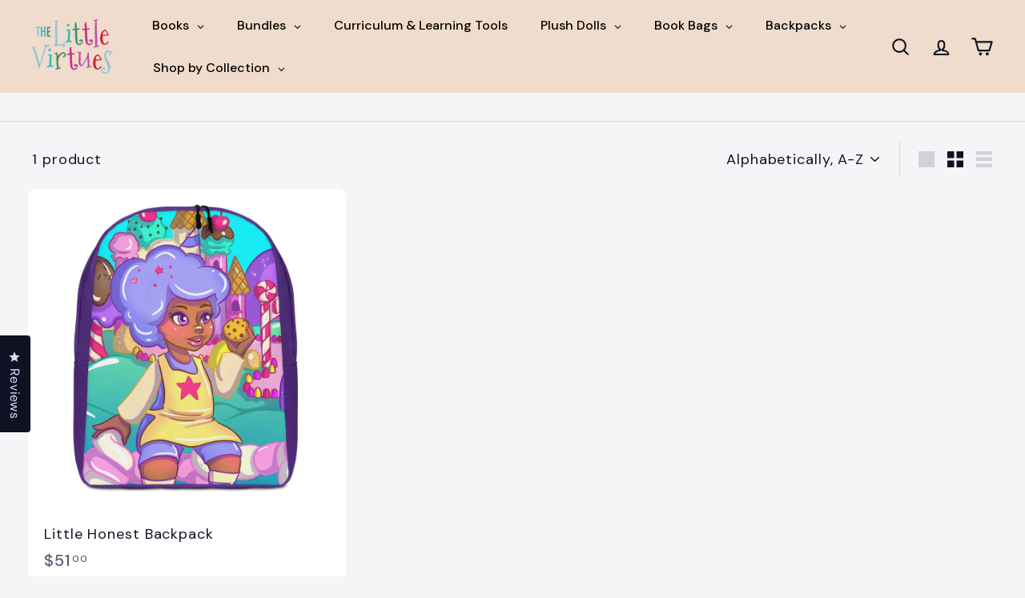

--- FILE ---
content_type: application/x-javascript
request_url: https://www.goldendev.win/shopify/show-recent-orders/shop/status/rose-sprinkle.myshopify.com.js?58995953
body_size: -146
content:
var sro_settings_updated = 1752466393;

--- FILE ---
content_type: application/x-javascript
request_url: https://www.goldendev.win/shopify/show-recent-orders/shop/status/rose-sprinkle.myshopify.com.js?58995953
body_size: -381
content:
var sro_settings_updated = 1752466393;